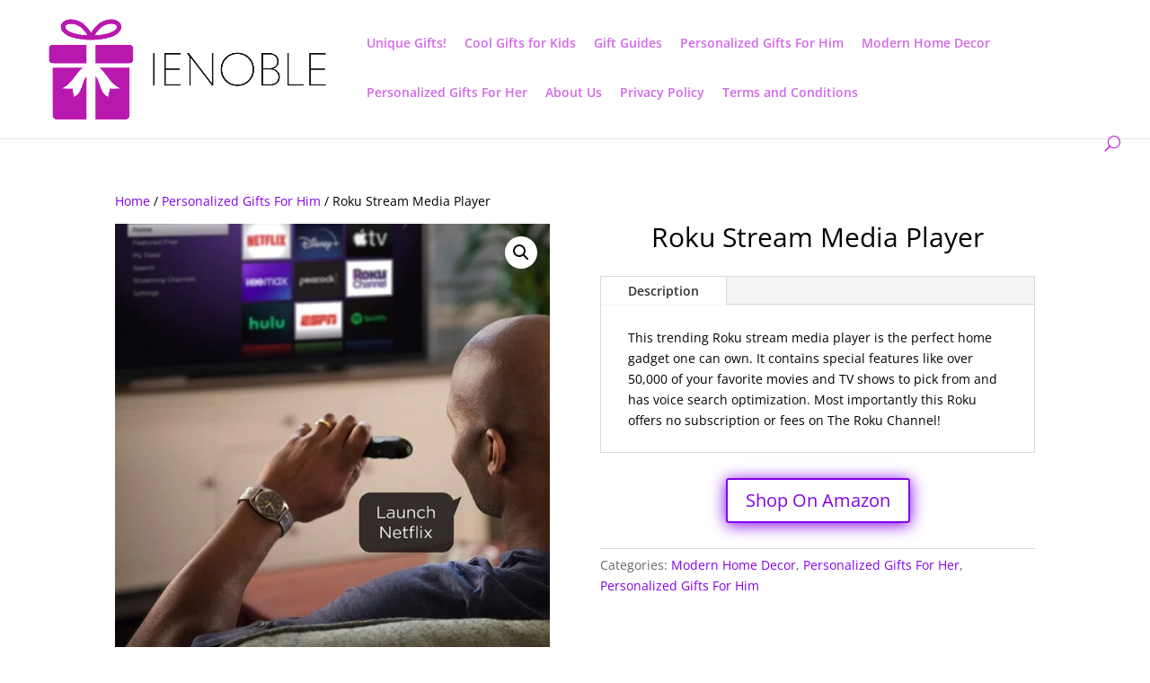

--- FILE ---
content_type: text/css
request_url: https://ienoble.com/wp-content/et-cache/173/et-core-unified-173.min.css?ver=1749555519
body_size: 161
content:
.woocommerce ul.products li.product .button{color:#8300e9!important}.et_pb_cstm_shop.et_pb_shop_grid .woocommerce ul.products li.product{text-align:center}.et_pb_cstm_shop a.button.product_type_external{box-shadow:0px 2px 18px 0px #8300e9}.et-cart-info{display:none!important}.et_pb_scroll_top.et-pb-icon{background:#8300e9}@media screen and (max-width:480px){.et_search_outer{transform:translateX(34px)}}#top-menu li{display:inline-block;font-size:14px;padding-right:16px}.woocommerce-MyAccount-navigation{display:none}.woocommerce-account .woocommerce-MyAccount-content{width:100%}bodu.page-id-8644 div.et_pb_section_1{display:none}.woocommerce-notices-wrapper{display:none}.et_pb_wc_related_products span.et_overlay{display:none!important}.et-db #et-boc .et-l .et_pb_wc_related_products ul.products li.product{text-align:center}

--- FILE ---
content_type: text/css
request_url: https://ienoble.com/wp-content/et-cache/173/et-core-unified-cpt-deferred-173.min.css?ver=1749555519
body_size: 413
content:
.et-db #et-boc .et-l .et_pb_section_1.et_pb_section{padding-top:0px}.et-db #et-boc .et-l .et_pb_row_3.et_pb_row{padding-top:0px!important;padding-bottom:0px!important;padding-top:0px;padding-bottom:0px}.et-db #et-boc .et-l .et_pb_row_3,body.et-db #page-container .et-db #et-boc .et-l #et-boc .et-l .et_pb_row_3.et_pb_row,body.et_pb_pagebuilder_layout.single.et-db #page-container #et-boc .et-l #et-boc .et-l .et_pb_row_3.et_pb_row,body.et_pb_pagebuilder_layout.single.et_full_width_page.et-db #page-container #et-boc .et-l .et_pb_row_3.et_pb_row,.et-db #et-boc .et-l .et_pb_row_4,body.et-db #page-container .et-db #et-boc .et-l #et-boc .et-l .et_pb_row_4.et_pb_row,body.et_pb_pagebuilder_layout.single.et-db #page-container #et-boc .et-l #et-boc .et-l .et_pb_row_4.et_pb_row,body.et_pb_pagebuilder_layout.single.et_full_width_page.et-db #page-container #et-boc .et-l .et_pb_row_4.et_pb_row,.et-db #et-boc .et-l .et_pb_row_5,body.et-db #page-container .et-db #et-boc .et-l #et-boc .et-l .et_pb_row_5.et_pb_row,body.et_pb_pagebuilder_layout.single.et-db #page-container #et-boc .et-l #et-boc .et-l .et_pb_row_5.et_pb_row,body.et_pb_pagebuilder_layout.single.et_full_width_page.et-db #page-container #et-boc .et-l .et_pb_row_5.et_pb_row{width:100%}.et-db #et-boc .et-l .et_pb_row_4.et_pb_row{padding-top:0px!important;padding-top:0px}.et-db #et-boc .et-l .et_pb_wc_images_1 ul.products li.product span.onsale,.et-db #et-boc .et-l .et_pb_wc_upsells_1 ul.products li.product span.onsale,.et-db #et-boc .et-l .et_pb_wc_related_products_1 ul.products li.product span.onsale{padding-top:6px!important;padding-right:18px!important;padding-bottom:6px!important;padding-left:18px!important;margin-top:0px!important;margin-right:0px!important;margin-bottom:0px!important;margin-left:0px!important}.et-db #et-boc .et-l .et_pb_wc_title_1 h1,.et-db #et-boc .et-l .et_pb_wc_title_1 h2,.et-db #et-boc .et-l .et_pb_wc_title_1 h3,.et-db #et-boc .et-l .et_pb_wc_title_1 h4,.et-db #et-boc .et-l .et_pb_wc_title_1 h5,.et-db #et-boc .et-l .et_pb_wc_title_1 h6,.et-db #et-boc .et-l .et_pb_wc_rating_1 .woocommerce-product-rating{text-align:center}.et-db #et-boc .et-l .et_pb_wc_rating_1 .woocommerce-product-rating .star-rating>span:before{color:#8300E9!important}.et-db #et-boc .et-l .et_pb_wc_rating_1{margin-top:0em!important;margin-right:0em!important;margin-bottom:1.618em!important;margin-left:0em!important}.et-db #et-boc .et-l .et_pb_wc_rating_1 .star-rating,.et-db #et-boc .et-l .et_pb_wc_upsells_1 ul.products li.product .star-rating,.et-db #et-boc .et-l .et_pb_wc_related_products_1 ul.products li.product .star-rating{width:calc(5.4em + (0px * 4))}body.et-db #page-container #et-boc .et-l .et_pb_section .et_pb_wc_add_to_cart_1 .button{color:#8300E9!important}.et-db #et-boc .et-l .et_pb_wc_add_to_cart_1 .button{box-shadow:0px 2px 18px 0px #8300E9!important}.et-db #et-boc .et-l .et_pb_wc_meta_1:not(.et_pb_wc_no_categories).et_pb_wc_meta_layout_inline .sku_wrapper:after,.et-db #et-boc .et-l .et_pb_wc_meta_1:not(.et_pb_wc_no_tags).et_pb_wc_meta_layout_inline .sku_wrapper:after,.et-db #et-boc .et-l .et_pb_wc_meta_1:not(.et_pb_wc_no_tags).et_pb_wc_meta_layout_inline .posted_in:after{content:" / "}@media only screen and (max-width:980px){body.et-db #page-container #et-boc .et-l .et_pb_section .et_pb_wc_add_to_cart_1 .button:after{display:inline-block;opacity:0}body.et-db #page-container #et-boc .et-l .et_pb_section .et_pb_wc_add_to_cart_1 .button:hover:after{opacity:1}}@media only screen and (max-width:767px){body.et-db #page-container #et-boc .et-l .et_pb_section .et_pb_wc_add_to_cart_1 .button:after{display:inline-block;opacity:0}body.et-db #page-container #et-boc .et-l .et_pb_section .et_pb_wc_add_to_cart_1 .button:hover:after{opacity:1}}